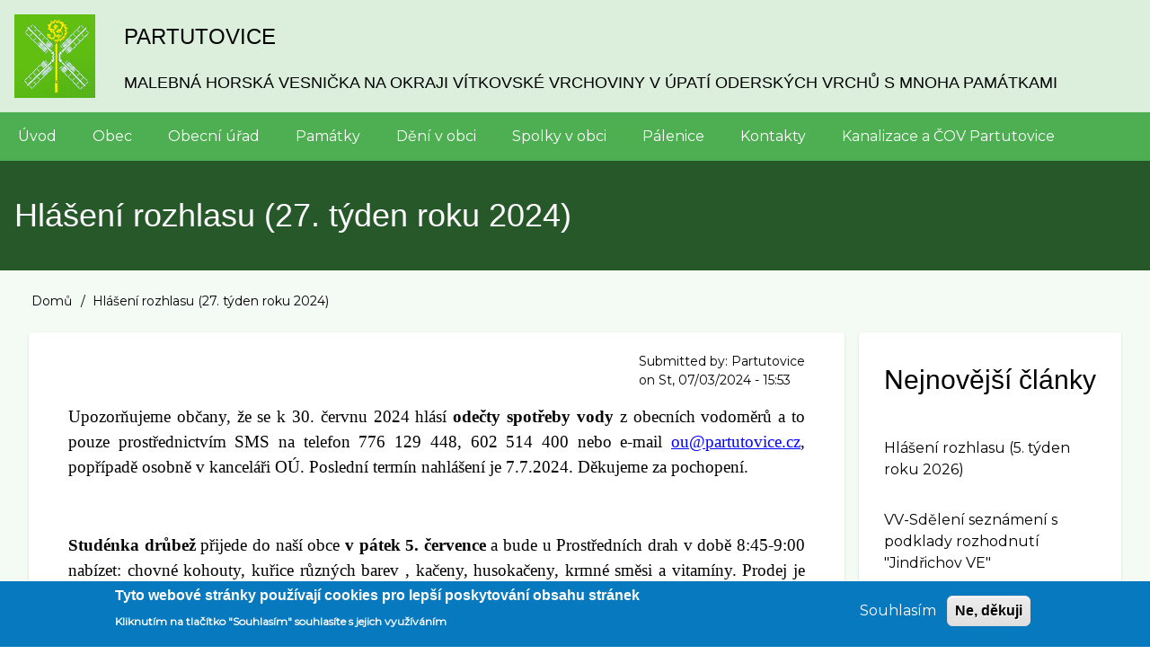

--- FILE ---
content_type: text/html; charset=UTF-8
request_url: https://partutovice.cz/clanek/hlaseni-rozhlasu-27-tyden-roku-2024
body_size: 8420
content:
<!DOCTYPE html>
<html lang="cs" dir="ltr" prefix="content: http://purl.org/rss/1.0/modules/content/  dc: http://purl.org/dc/terms/  foaf: http://xmlns.com/foaf/0.1/  og: http://ogp.me/ns#  rdfs: http://www.w3.org/2000/01/rdf-schema#  schema: http://schema.org/  sioc: http://rdfs.org/sioc/ns#  sioct: http://rdfs.org/sioc/types#  skos: http://www.w3.org/2004/02/skos/core#  xsd: http://www.w3.org/2001/XMLSchema# ">
  <head>
    <meta charset="utf-8" />
<meta name="Generator" content="Drupal 8 (https://www.drupal.org)" />
<meta name="MobileOptimized" content="width" />
<meta name="HandheldFriendly" content="true" />
<meta name="viewport" content="width=device-width, initial-scale=1.0" />
<style>div#sliding-popup, div#sliding-popup .eu-cookie-withdraw-banner, .eu-cookie-withdraw-tab {background: #0779bf} div#sliding-popup.eu-cookie-withdraw-wrapper { background: transparent; } #sliding-popup h1, #sliding-popup h2, #sliding-popup h3, #sliding-popup p, #sliding-popup label, #sliding-popup div, .eu-cookie-compliance-more-button, .eu-cookie-compliance-secondary-button, .eu-cookie-withdraw-tab { color: #ffffff;} .eu-cookie-withdraw-tab { border-color: #ffffff;}</style>
<link rel="shortcut icon" href="/sites/default/files/favicon.ico" type="image/vnd.microsoft.icon" />
<link rel="canonical" href="https://partutovice.cz/clanek/hlaseni-rozhlasu-27-tyden-roku-2024" />
<link rel="shortlink" href="https://partutovice.cz/node/1511" />
<link rel="revision" href="https://partutovice.cz/clanek/hlaseni-rozhlasu-27-tyden-roku-2024" />

    <title>Hlášení rozhlasu (27. týden roku 2024) | Partutovice</title>
    <link rel="stylesheet" media="all" href="/sites/default/files/css/css_pcUv-zLNJSerRUDn7OdvYmeFv7grn6kWGIF2EVR_SGk.css" />
<link rel="stylesheet" media="all" href="/sites/default/files/css/css_GOjNrk7rsp_EVvght637iBkbsrioeJLcW4bsq7BfZf4.css" />
<link rel="stylesheet" media="all" href="https://maxcdn.bootstrapcdn.com/font-awesome/4.7.0/css/font-awesome.min.css" />
<link rel="stylesheet" media="all" href="https://fonts.googleapis.com/css?family=Montserrat" />
<link rel="stylesheet" media="all" href="/sites/default/files/css/css_8ziu1SMc_aRi0PywkHINTgubFZS_CL3vU6rjYPOjdog.css" />

    
<!--[if lte IE 8]>
<script src="/sites/default/files/js/js_VtafjXmRvoUgAzqzYTA3Wrjkx9wcWhjP0G4ZnnqRamA.js"></script>
<![endif]-->

  </head>
  <body class="path-node-1511 path-node page-node-type-article">
        <a href="#main-content" class="visually-hidden focusable skip-link">
      Přejít k hlavnímu obsahu
    </a>
    
      <div class="dialog-off-canvas-main-canvas" data-off-canvas-main-canvas>
      <!-- Start: Page Wrapper -->
<div class="page-wrapper w3-col w3-clear w3-animate-opacity w3-text-theme  ">
  <!-- Start: Header -->
  <header id="header" class="w3-col w3-clear w3-theme-l4 " role="banner" aria-label="Hlavička webu">
    <div id="header-inner" class="w3-container header-inner ">
                    

<section id="block-drupal8-w3css-theme-branding" class="w3-block w3-block-wrapper block-system block-system-branding-block">
  
    
        <a href="/index.php/" title="Domů" rel="home" class="w3-left w3-padding-16 site-logo">
      <img src="/sites/default/files/logop.png" alt="Domů" />
    </a>
  <div class="w3-left w3-margin-left site-name-slogan">
      <h1 class="site-name w3-show-block">
      <a class="w3-xlarge w3-padding" href="/index.php/" title="Domů" rel="home">Partutovice</a>
    </h1>
        <h3 class="site-slogan w3-large w3-show-block">malebná horská vesnička na okraji Vítkovské vrchoviny v úpatí Oderských vrchů s mnoha památkami</h3>
  </div>
</section>


          </div>
  </header>
  <!-- End: Header -->
    <!-- Start: Main Navigation - Horizontal -->
  <div id="main-navigation-h" class="w3-col w3-clear main-navigation-wrapper w3-card w3-theme " role="navigation" aria-label="Main Navigation" >
    <div id="main-navigation-inner-h" class="w3-row main-navigation-inner-h ">
      <div class="mobile-nav w3-hide-large w3-button w3-block w3-right-align w3-large w3-theme ">
        <i class="fa fa-bars"></i>
      </div>
        
<nav role="navigation" aria-labelledby="block-drupal8-w3css-theme-main-menu-menu" id="block-drupal8-w3css-theme-main-menu">
            
  <h2 class="visually-hidden" id="block-drupal8-w3css-theme-main-menu-menu">Hlavní navigace</h2>
  

                    <ul  class="ul-parent ul-parent-main" role="menu">
                                  <li class="li-item li-item-main" role="none">
        <a href="/index.php/clanek/uvod" title="Úvodní stránka webu" class="w3-button li-link li-link-main" role="menuitem" data-drupal-link-system-path="node/1">Úvod</a>
                  </li>
                                <li class="li-item li-item-main" role="none">
        <a href="/index.php/clanek/o-obci" title="Obec Partutovice" class="w3-button li-link li-link-main" role="menuitem" data-drupal-link-system-path="node/2">Obec</a>
                  </li>
                                <li class="li-item li-item-main" role="none">
        <a href="/index.php/clanek/obecni-urad" title="Obecní úřad Partutovice" class="w3-button li-link li-link-main" role="menuitem" data-drupal-link-system-path="node/101">Obecní úřad</a>
                  </li>
                                <li class="li-item li-item-main" role="none">
        <a href="/index.php/clanek/pamatky" class="w3-button li-link li-link-main" role="menuitem" data-drupal-link-system-path="node/70">Památky</a>
                  </li>
                                <li class="li-item li-item-main" role="none">
        <a href="/index.php/clanek/deni-v-obci" class="w3-button li-link li-link-main" role="menuitem" data-drupal-link-system-path="node/848">Dění v obci</a>
                  </li>
                                <li class="li-item li-item-main" role="none">
        <a href="/index.php/clanek/spolky-v-obci" title="Spolky v obci" class="w3-button li-link li-link-main" role="menuitem" data-drupal-link-system-path="node/5">Spolky v obci</a>
                  </li>
                                <li class="li-item li-item-main" role="none">
        <a href="http://www.partutovice.cz/clanek/palenice" class="w3-button li-link li-link-main" role="menuitem">Pálenice</a>
                  </li>
                                <li class="li-item li-item-main" role="none">
        <a href="/index.php/clanek/kontakty" class="w3-button li-link li-link-main" role="menuitem" data-drupal-link-system-path="node/102">Kontakty</a>
                  </li>
                                <li class="li-item li-item-main" role="none">
        <a href="/index.php/clanek/kanalizace-cov-partutovice" title="Kanalizace a ČOV Partutovice" class="w3-button li-link li-link-main" role="menuitem" data-drupal-link-system-path="node/1319">Kanalizace a ČOV Partutovice</a>
                  </li>
      </ul>
    

  </nav>


    </div>
  </div>
  <!-- End: Main Navigation - Horizontal -->
          <!-- Start: Highlighted -->
    <div id="highlighted" class="w3-col w3-clear w3-theme-l2 ">
      <div id="highlighted-inner" class="d8-fade w3-row highlighted-inner ">
        
    <div data-drupal-messages-fallback class="hidden"></div>


      </div>
    </div>
    <!-- End: Highlighted -->
          <!-- Start: Page Title -->
    <div id="page-title" class="w3-col w3-clear w3-theme-d5 ">
      <div id="page-title-inner" class="d8-fade w3-row page-title-inner ">
        

<section id="block-drupal8-w3css-theme-page-title" class="w3-block w3-block-wrapper block-core block-page-title-block">
  
    
      
  <h1 class="w3-margin-left w3-padding-24 w3-xxlarge page-title"><span property="schema:name">Hlášení rozhlasu (27. týden roku 2024)</span>
</h1>


  </section>


      </div>
    </div>
    <!-- End: Page Title -- >
    <!-- Start: Main -->
  <div id="main-container" class="w3-col w3-clear w3-theme-l5 ">
    <div id="main-container-inner" class="w3-container main-container-inner ">
              <!-- Breadcrumb -->
        <div class="w3-col ">
          

<section id="block-drupal8-w3css-theme-breadcrumbs" class="w3-block w3-block-wrapper block-system block-system-breadcrumb-block">
  
    
        <nav class="w3-block w3-section breadcrumb" role="navigation" aria-labelledby="system-breadcrumb">
    <h2 id="system-breadcrumb" class="visually-hidden">Drobečková navigace</h2>
    <ul class="w3-ul w3-small breadcrumb">
          <li>
                  <a href="/">Domů</a>
              </li>
          <li>
                  Hlášení rozhlasu (27. týden roku 2024)
              </li>
        </ul>
  </nav>

  </section>


        </div>
        <!-- End: Breadcrumb -->
            <!-- Start Main Container  -->
      <div class="w3-col w3-clear w3-row-padding">
                          <!-- Start: Main Content -->
          <div class="w3-threequarter main-box main-region w3css-content" role="main">
            <div class="d8-fade w3-card w3-round w3-mobile  ">
              

<section id="block-drupal8-w3css-theme-content" class="w3-block w3-block-wrapper block-system block-system-main-block">
  
    
      
<article data-history-node-id="1511" role="article" about="/clanek/hlaseni-rozhlasu-27-tyden-roku-2024" typeof="schema:Article" class="w3-row node node--type-article node--promoted node--view-mode-full">

  
      <span property="schema:name" content="Hlášení rozhlasu (27. týden roku 2024)" class="hidden"></span>
  <span property="schema:interactionCount" content="UserComments:0" class="hidden"></span>


      <footer class="node__meta">
      <article typeof="schema:Person" about="/index.php/user/64">
  </article>

      <div class="w3-small node__submitted">
        Submitted by: <span rel="schema:author"><span lang="" about="/user/64" typeof="schema:Person" property="schema:name" datatype="">Partutovice</span></span>
 <br> on <span property="schema:dateCreated" content="2024-07-03T13:53:56+00:00">St, 07/03/2024 - 15:53</span>
          <span property="schema:dateCreated" content="2024-07-03T13:53:56+00:00" class="hidden"></span>

      </div>
    </footer>
  
  <div class="w3-container node__content">
    
            <div property="schema:text" class="w3-section field field--name-body field--type-text-with-summary field--label-hidden w3-bar-item field__item"><p style="text-align:justify"><span style="font-size:12pt"><span style="tab-stops:135.0pt"><span style="font-family:&quot;Times New Roman&quot;,serif"><span style="font-size:14.0pt">Upozorňujeme občany, že se k 30. červnu 2024 hlásí <b>odečty spotřeby vody</b> z obecních vodoměrů a to pouze prostřednictvím SMS na telefon 776 129 448, 602 514 400 nebo e-mail <a href="mailto:ou@partutovice.cz" style="color:blue; text-decoration:underline">ou@partutovice.cz</a>, popřípadě osobně v kanceláři OÚ. Poslední termín nahlášení je 7.7.2024. Děkujeme za pochopení.</span></span></span></span></p>

<p style="text-align:justify"> </p>

<p style="text-align:justify"><span style="font-size:12pt"><span style="tab-stops:135.0pt"><span style="font-family:&quot;Times New Roman&quot;,serif"><b><span style="font-size:14.0pt">Studénka drůbež</span></b><span style="font-size:14.0pt"> přijede do naší obce </span><b><span style="font-size:14.0pt">v pátek 5. července</span></b><span style="font-size:14.0pt"> a bude u Prostředních drah v době 8:45-9:00 nabízet: </span><span style="font-size:14.0pt">chovné kohouty, kuřice různých barev , kačeny, husokačeny, krmné směsi a vitamíny. Prodej je možný i v místě Studénka po tel. domluvě na čísle 720 355 216.</span></span></span></span></p>

<p style="text-align:justify"> </p>

<p style="text-align:justify"><span style="font-size:12pt"><span style="font-family:&quot;Times New Roman&quot;,serif"><b><span style="font-size:14.0pt">MUDr. Hladíková</span></b><span style="font-size:14.0pt"> oznamuje, že ve <b>dnech 8. a 9. července </b>neordinuje. Akutní stavy ošetří MUDr. Gerlová v Hranicích ve svých ordinačních hodinách (telefonní číslo <b>777 537 427).  </b></span></span></span></p>

<p style="text-align:justify"> </p>

<p style="text-align:justify"><span style="font-size:12pt"><span style="font-family:&quot;Times New Roman&quot;,serif"><span style="font-size:14.0pt">Informujeme občany, že z důvodu stavby <b>Kanalizace a ČOV</b> bude v naší obci v termínu <b>od 15.7. do 22.8. omezen provoz a bude provedena částečná uzavírka na krajské komunikaci III/44014</b> vedoucí naší obcí. V rámci uzavírky dojde k obnově povrchů krajské komunikace. </span></span></span></p>

<p style="text-align:justify">Petra Azabache</p>

<p style="text-align:justify">místostarostka obce</p>
</div>
      
  <div class="w3-section field field--name-field-tags field--type-entity-reference field--label-above">
    <label class="field__label">Štítky</label>
          <div class="field__items">
              <div class="w3-bar-item field__item"><a href="/taxonomy/term/6" property="schema:about" hreflang="cs">rozhlas</a></div>
              </div>
      </div>
    <ul class="links inline w3-ul"><li class="w3-left w3-small">Pro vkládání komentářů se musíte <a href="/user/login?destination=/clanek/hlaseni-rozhlasu-27-tyden-roku-2024%23comment-form">přihlásit</a></li></ul><section rel="schema:comment" class="w3-row field field--name-comment field--type-comment field--label-above comment-wrapper">
  
  

  
</section>

  </div>

</article>

  </section>


            </div>
          </div>
          <!-- End: Main Content -->
                          <!-- Start: Right SideBar -->
          <div class="w3-quarter main-box main-region second-sidebar" role="complementary">
            <div class="d8-fade w3-card w3-round w3-sidebar-second w3-mobile ">
              
    <div data-drupal-messages-fallback class="hidden"></div>

<section class="views-element-container w3-block w3-block-wrapper block-views block-views-blockcontent-recent-block-1" id="block-views-block-content-recent-block-1">
  
      <h2 class="w3-padding w3-block-title">Nejnovější články</h2>
    
      <div class="w3-row element-container-wrapper"><div class="w3-row view view-content-recent view-id-content_recent view-display-id-block_1 js-view-dom-id-10fe84c2b6d9d3dc74dfccd0a7fbfc094563d17547beb2cc73ba7e8a9dfd2d71">
  
    
      
      <div class="view-content">
      <div class="item-list">
  
  <ul class="item-list w3-ul">

          <li class="w3-panel"><div class="views-field views-field-title"><span class="field-content"><a href="/index.php/clanek/hlaseni-rozhlasu-5-tyden-roku-2026" hreflang="cs">Hlášení rozhlasu (5. týden roku 2026)</a></span></div></li>
          <li class="w3-panel"><div class="views-field views-field-title"><span class="field-content"><a href="/index.php/node/1789" hreflang="cs">VV-Sdělení seznámení s podklady rozhodnutí &quot;Jindřichov VE&quot;</a></span></div></li>
          <li class="w3-panel"><div class="views-field views-field-title"><span class="field-content"><a href="/index.php/node/1788" hreflang="cs">VV-Sdělení seznámení s podklady rozhodnutí &quot;Jindřichov VP&quot;</a></span></div></li>
          <li class="w3-panel"><div class="views-field views-field-title"><span class="field-content"><a href="/index.php/node/1787" hreflang="cs">VV-Sdělení seznámení s podklady rozhodnutí &quot;Partutovice VP&quot;</a></span></div></li>
          <li class="w3-panel"><div class="views-field views-field-title"><span class="field-content"><a href="/index.php/node/1786" hreflang="cs">Výroční zpráva dle zákona č. 106/1999 Sb.</a></span></div></li>
    
  </ul>

</div>

    </div>
  
          </div>
</div>

  </section>


            </div>
          </div>
          <!-- End: Right SideBar -->
              </div>
      <!-- Endn: Main Container  -->
    </div>
  </div>
  <!-- End: Main -->
        <!-- start: Footer -->
    <div id="footer-container" class="w3-col w3-clear w3-theme-d3 ">
      <div id="footer-container-inner" class="w3-row-padding w3-padding-large footer-container-inner ">

                  <!-- Start: Footer First  -->
          <div class="w3-third footer-box footer-region first-footer">
            <div class="d8-fade w3-card w3-round w3-mobile w3-theme-l4 ">
              

<section class="views-element-container w3-block w3-block-wrapper block-views block-views-blockaktuality-block-1" id="block-views-block-aktuality-block-1">
  
      <h2 class="w3-padding w3-block-title">Aktuality</h2>
    
      <div class="w3-row element-container-wrapper"><div class="w3-row view view-aktuality view-id-aktuality view-display-id-block_1 js-view-dom-id-b187b741f6057ce62d96e09f25b3374af3f6cd5e8b6fcd4de72bb5cb44bab59f">
  
    
      
      <div class="view-content">
          <div class="w3-panel views-row"><span class="views-field views-field-title"><span class="field-content"><a href="/clanek/vytezek-trikralove-sbirky-v-partutovicich-2026" hreflang="cs">Výtěžek Tříkrálové sbírky v Partutovicích 2026</a></span></span></div>
    <div class="w3-panel views-row"><span class="views-field views-field-title"><span class="field-content"><a href="/clanek/pozvanka-na-valnou-hromadu-honebniho-spolecenstva-partutovice" hreflang="cs">Pozvánka na valnou hromadu Honebního společenstva Partutovice</a></span></span></div>
    <div class="w3-panel views-row"><span class="views-field views-field-title"><span class="field-content"><a href="/clanek/mas-hranicko-vyzva-c-4-dotacniho-programu-mas-szp" hreflang="cs">MAS Hranicko - Výzva č. 4 dotačního programu MAS-SZP</a></span></span></div>
    <div class="w3-panel views-row"><span class="views-field views-field-title"><span class="field-content"><a href="/clanek/pozvanka-na-vanocni-koncert-v-partutovicich" hreflang="cs">Pozvánka na &quot;Vánoční koncert v Partutovicích&quot;</a></span></span></div>

    </div>
  
          </div>
</div>

  </section>

<section class="views-element-container w3-block w3-block-wrapper block-views block-views-blockhlaseni-rozhlasu-block-1" id="block-views-block-hlaseni-rozhlasu-block-1">
  
      <h2 class="w3-padding w3-block-title">Hlášení rozhlasu</h2>
    
      <div class="w3-row element-container-wrapper"><div class="w3-row view view-hlaseni-rozhlasu view-id-hlaseni_rozhlasu view-display-id-block_1 js-view-dom-id-52fc15d85e08fd07fedfd5c8a8ed399e082eaea7ab93fc7d40c2e78a9b5e356b">
  
    
      
      <div class="view-content">
          <div class="w3-panel views-row"><span class="views-field views-field-title"><span class="field-content"><a href="/clanek/hlaseni-rozhlasu-5-tyden-roku-2026" hreflang="cs">Hlášení rozhlasu (5. týden roku 2026)</a></span></span></div>
    <div class="w3-panel views-row"><span class="views-field views-field-title"><span class="field-content"><a href="/clanek/hlaseni-rozhlasu-4-tyden-roku-2026" hreflang="cs">Hlášení rozhlasu (4. týden roku 2026)</a></span></span></div>

    </div>
  
          </div>
</div>

  </section>


            </div>
          </div>
          <!-- End: Footer First -->
                          <!-- Start: Footer Second Region -->
          <div class="w3-third footer-box footer-region second-footer">
            <div class="d8-fade w3-card w3-round w3-mobile w3-theme-l5 ">
              

<section class="views-element-container w3-block w3-block-wrapper block-views block-views-blockuredni-deska-block-1" id="block-views-block-uredni-deska-block-1">
  
      <h2 class="w3-padding w3-block-title">Úřední deska</h2>
    
      <div class="w3-row element-container-wrapper"><div class="w3-row view view-uredni-deska view-id-uredni_deska view-display-id-block_1 js-view-dom-id-0301bf363bad3018283c84f450ad30edab5a2a94302b269631e4d5278994efc2">
  
    
      
      <div class="view-content">
      <div class="w3-responsive">
  <table class="w3-table-all cols-2">
        <thead>
      <tr>
                                                  <th class="views-field views-field-title" scope="col"><a href="?order=title&amp;sort=asc" title="seřadit podle " rel="nofollow"></a></th>
                                                  <th id="view-field-vyveseno-table-column" class="views-field views-field-field-vyveseno" scope="col"><a href="?order=field_vyveseno&amp;sort=desc" title="seřadit podle Vyvěšeno" rel="nofollow">Vyvěšeno</a></th>
              </tr>
    </thead>
    <tbody>
          <tr>
                                                                                        <td class="views-field views-field-title"><a href="/node/1789" hreflang="cs">VV-Sdělení seznámení s podklady rozhodnutí &quot;Jindřichov VE&quot;</a>          </td>
                                                                                        <td headers="view-field-vyveseno-table-column" class="views-field views-field-field-vyveseno"><time datetime="2026-01-22T12:00:00Z">2026-01-22</time>
          </td>
              </tr>
          <tr>
                                                                                        <td class="views-field views-field-title"><a href="/node/1788" hreflang="cs">VV-Sdělení seznámení s podklady rozhodnutí &quot;Jindřichov VP&quot;</a>          </td>
                                                                                        <td headers="view-field-vyveseno-table-column" class="views-field views-field-field-vyveseno"><time datetime="2026-01-22T12:00:00Z">2026-01-22</time>
          </td>
              </tr>
          <tr>
                                                                                        <td class="views-field views-field-title"><a href="/node/1787" hreflang="cs">VV-Sdělení seznámení s podklady rozhodnutí &quot;Partutovice VP&quot;</a>          </td>
                                                                                        <td headers="view-field-vyveseno-table-column" class="views-field views-field-field-vyveseno"><time datetime="2026-01-22T12:00:00Z">2026-01-22</time>
          </td>
              </tr>
          <tr>
                                                                                        <td class="views-field views-field-title"><a href="/node/1786" hreflang="cs">Výroční zpráva dle zákona č. 106/1999 Sb.</a>          </td>
                                                                                        <td headers="view-field-vyveseno-table-column" class="views-field views-field-field-vyveseno"><time datetime="2026-01-22T12:00:00Z">2026-01-22</time>
          </td>
              </tr>
          <tr>
                                                                                        <td class="views-field views-field-title"><a href="/node/1784" hreflang="cs">Pozvánka na zasedání shromáždění starostů Společenství obcí Hranicko</a>          </td>
                                                                                        <td headers="view-field-vyveseno-table-column" class="views-field views-field-field-vyveseno"><time datetime="2026-01-20T12:00:00Z">2026-01-20</time>
          </td>
              </tr>
      </tbody>
  </table>
</div>

    </div>
  
        <nav class="w3-center pager" role="navigation" aria-labelledby="pagination-heading">
    <h4 id="pagination-heading" class="pager__heading visually-hidden">Pagination</h4>
    <ul class="w3-bar pager__items js-pager__items">
                    <li class="w3-button w3-light-gray w3-active-pager pager__item is-active">
          Strana 1        </li>
                    <li class="w3-button pager__item pager__item--next">
          <a href="/index.php/clanek/hlaseni-rozhlasu-27-tyden-roku-2024?page=1" title="Přejít na další stranu" rel="next">
            <span class="visually-hidden">Následující stránka</span>
            <span aria-hidden="true">››</span>
          </a>
        </li>
          </ul>
  </nav>

          </div>
</div>

  </section>


            </div>
          </div>
        <!-- End: Footer Second -->
                          <!-- Start: Footer Third -->
          <div class="w3-third footer-box footer-region third-footer">
            <div class="d8-fade w3-card w3-round w3-mobile w3-theme-l4 ">
              

<section id="block-zajimaveodkazy" class="w3-block w3-block-wrapper block-block-content block-block-contentb8d9e7dd-0c76-423f-b41c-6be17c7e777b">
  
      <h2 class="w3-padding w3-block-title">Zajímavé odkazy</h2>
    
      
            <div class="w3-section field field--name-body field--type-text-with-summary field--label-hidden w3-bar-item field__item"><p><a href="/clanek/kalendar-akci-obsazenosti-sportovist-salu"><img alt="" data-entity-type="file" data-entity-uuid="28017888-86d9-4b63-9b7f-3fcb51c1ba1e" height="102" src="/sites/default/files/kisspng-calendar-day-packaging-valley-germany-e-v-compute-notification-icon-5b305915476987.3189455615298951892925.png" width="102" /></a>  <a href="/clanek/mapovy-portal"><img alt="" data-entity-type="file" data-entity-uuid="9c706339-64cf-481a-9f0a-f139d88143ac" height="72" src="/sites/default/files/inline-images/Banner_mapovy_portal_small.jpg" width="146" /></a>    </p>

<p> </p>

<p>  <a href="http://www.infokanal.cz/cweb/reg/PARTUTOVICE"><img alt="" data-entity-type="file" data-entity-uuid="425f4bf7-b560-456e-9429-124dcac87651" height="50" src="/sites/default/files/inline-images/smsinfo.gif" width="218" /></a> </p>

<p><a href="https://www.policie.cz/clanek/oop-hranice-obvodni-oddeleni-hranice.aspx"><img alt="" data-entity-type="file" data-entity-uuid="9a1faef1-c53e-4331-b955-0a7bd24407ad" height="40" src="/sites/default/files/inline-images/policie.png" width="110" /></a><a href="https://www.facebook.com/MegafonViceNezJenBezpecnost/"><img alt="" data-entity-type="file" data-entity-uuid="83e99fa2-1596-4882-a5af-e375225d2686" height="84" src="/sites/default/files/inline-images/megafon_ctverec2.png" width="84" /></a></p>

<p><a href="http://olkraj.cz"><img alt="" data-entity-type="file" data-entity-uuid="1405ddd9-8dfe-4228-bcc8-8f9a86b9a875" height="71" src="/sites/default/files/inline-images/olkrajlogo.png" width="235" /></a>  <a href="https://www.regionhranicko.cz/mikroregion-hranicko"><img alt="" data-entity-type="file" data-entity-uuid="dd748c72-78fa-42ea-be34-09631976ed7e" height="90" src="/sites/default/files/inline-images/hranicko.png" width="62" /></a></p>
</div>
      
  </section>


            </div>
          </div>
          <!-- End: Footer Third -->
              </div>
    </div>
    <!-- End: Footer -->
        <!-- Start: Footer Menu -->
    <div id="footer-menu" class="w3-col w3-clear w3-card w3-theme-d4 ">
      <div id="footer-menu-inner" class="w3-row footer-menu-inner ">
                <!-- Start: Bottom Menu -->
                  <div class="d8-fade w3-container w3-center w3-mobile">
            
<nav role="navigation" aria-labelledby="block-drupal8-w3css-theme-footer-menu" id="block-drupal8-w3css-theme-footer">
            
  <h2 class="visually-hidden" id="block-drupal8-w3css-theme-footer-menu">Menu patičky</h2>
  

                    <ul  class="ul-parent ul-parent-footer" role="menu">
                                  <li class="li-item li-item-footer" role="none">
        <a href="/clanek/kontakty" class="w3-button li-link li-link-footer" role="menuitem" data-drupal-link-system-path="node/102">Kontakty</a>
                  </li>
                                <li class="li-item li-item-footer" role="none">
        <a href="/clanek/zakladni-informace#GDPR" class="w3-button li-link li-link-footer" role="menuitem" data-drupal-link-system-path="node/7">GDPR</a>
                  </li>
                                <li class="li-item li-item-footer" role="none">
        <a href="/clanek/prohlaseni-o-pristupnosti" class="w3-button li-link li-link-footer" role="menuitem" data-drupal-link-system-path="node/849">Prohlášení o přístupnosti</a>
                  </li>
      </ul>
    

  </nav>
<nav role="navigation" aria-labelledby="block-drupal8-w3css-theme-account-menu-menu" id="block-drupal8-w3css-theme-account-menu">
            
  <h2 class="visually-hidden" id="block-drupal8-w3css-theme-account-menu-menu">Menu uživatelského účtu</h2>
  

                    <ul  class="ul-parent ul-parent-account" role="menu">
                                  <li class="li-item li-item-account" role="none">
        <a href="/user/login" class="w3-button li-link li-link-account" role="menuitem" data-drupal-link-system-path="user/login">Přihlásit se</a>
                  </li>
      </ul>
    

  </nav>


          </div>
          <!-- End: Bottom Menu -->
              </div>
    </div>
    <!-- End: Footer Menu -->
        <!-- Start: Copyright -->
    <div id="copyright" class="w3-col w3-clear w3-theme-d5 ">
      <div id="copyright-inner" class="w3-row copyright-inner ">
                  <!-- Start: Copyright -->
          <div class="w3-half w3-container w3-mobile">
            <p class="w3-section w3-left-align w3-opacity w3-hover-opacity-off">Copyright 2020 - Obec Partutovice</p>
          </div>
          <!-- End: Copyright -->
                      </div>
    </div>
    <!-- End: Copyright -->
  </div>
<!-- End: Page Wrapper -->

  </div>

    
    <script type="application/json" data-drupal-selector="drupal-settings-json">{"path":{"baseUrl":"\/","scriptPath":null,"pathPrefix":"","currentPath":"node\/1511","currentPathIsAdmin":false,"isFront":false,"currentLanguage":"cs"},"pluralDelimiter":"\u0003","suppressDeprecationErrors":true,"ajaxPageState":{"libraries":"core\/html5shiv,drupal8_w3css_theme\/d8w3css-global-components,drupal8_w3css_theme\/d8w3css-google-font-external,drupal8_w3css_theme\/font-awesome,drupal8_w3css_theme\/w3-css,drupal8_w3css_theme\/w3-css-theme-green,eu_cookie_compliance\/eu_cookie_compliance_default,galleryslider\/galleryslider,system\/base,views\/views.module","theme":"drupal8_w3css_theme","theme_token":null},"ajaxTrustedUrl":[],"eu_cookie_compliance":{"cookie_policy_version":"1.0.0","popup_enabled":true,"popup_agreed_enabled":false,"popup_hide_agreed":false,"popup_clicking_confirmation":false,"popup_scrolling_confirmation":false,"popup_html_info":"\u003Cdiv role=\u0022alertdialog\u0022 aria-labelledby=\u0022popup-text\u0022  class=\u0022eu-cookie-compliance-banner eu-cookie-compliance-banner-info eu-cookie-compliance-banner--opt-in\u0022\u003E\n  \u003Cdiv class=\u0022popup-content info eu-cookie-compliance-content\u0022\u003E\n    \u003Cdiv id=\u0022popup-text\u0022 class=\u0022eu-cookie-compliance-message\u0022\u003E\n      \u003Ch2\u003ETyto webov\u00e9 str\u00e1nky pou\u017e\u00edvaj\u00ed cookies pro lep\u0161\u00ed poskytov\u00e1n\u00ed obsahu str\u00e1nek\u003C\/h2\u003E\n\u003Cp\u003EKliknut\u00edm na tla\u010d\u00edtko \u0022Souhlas\u00edm\u0022 souhlas\u00edte s jejich vyu\u017e\u00edv\u00e1n\u00edm\u003C\/p\u003E\n\n          \u003C\/div\u003E\n\n    \n    \u003Cdiv id=\u0022popup-buttons\u0022 class=\u0022eu-cookie-compliance-buttons\u0022\u003E\n      \u003Cbutton type=\u0022button\u0022 class=\u0022agree-button eu-cookie-compliance-secondary-button\u0022\u003ESouhlas\u00edm\u003C\/button\u003E\n              \u003Cbutton type=\u0022button\u0022 class=\u0022decline-button eu-cookie-compliance-default-button\u0022\u003ENe, d\u011bkuji\u003C\/button\u003E\n          \u003C\/div\u003E\n  \u003C\/div\u003E\n\u003C\/div\u003E","use_mobile_message":false,"mobile_popup_html_info":"\u003Cdiv role=\u0022alertdialog\u0022 aria-labelledby=\u0022popup-text\u0022  class=\u0022eu-cookie-compliance-banner eu-cookie-compliance-banner-info eu-cookie-compliance-banner--opt-in\u0022\u003E\n  \u003Cdiv class=\u0022popup-content info eu-cookie-compliance-content\u0022\u003E\n    \u003Cdiv id=\u0022popup-text\u0022 class=\u0022eu-cookie-compliance-message\u0022\u003E\n      \n          \u003C\/div\u003E\n\n    \n    \u003Cdiv id=\u0022popup-buttons\u0022 class=\u0022eu-cookie-compliance-buttons\u0022\u003E\n      \u003Cbutton type=\u0022button\u0022 class=\u0022agree-button eu-cookie-compliance-secondary-button\u0022\u003ESouhlas\u00edm\u003C\/button\u003E\n              \u003Cbutton type=\u0022button\u0022 class=\u0022decline-button eu-cookie-compliance-default-button\u0022\u003ENe, d\u011bkuji\u003C\/button\u003E\n          \u003C\/div\u003E\n  \u003C\/div\u003E\n\u003C\/div\u003E","mobile_breakpoint":768,"popup_html_agreed":false,"popup_use_bare_css":false,"popup_height":"auto","popup_width":"100%","popup_delay":1000,"popup_link":"\/index.php\/","popup_link_new_window":true,"popup_position":false,"fixed_top_position":true,"popup_language":"cs","store_consent":false,"better_support_for_screen_readers":false,"cookie_name":"","reload_page":false,"domain":"","domain_all_sites":false,"popup_eu_only_js":false,"cookie_lifetime":100,"cookie_session":0,"set_cookie_session_zero_on_disagree":0,"disagree_do_not_show_popup":false,"method":"opt_in","automatic_cookies_removal":true,"allowed_cookies":"","withdraw_markup":"\u003Cbutton type=\u0022button\u0022 class=\u0022eu-cookie-withdraw-tab\u0022\u003EPrivacy settings\u003C\/button\u003E\n\u003Cdiv role=\u0022alertdialog\u0022 aria-labelledby=\u0022popup-text\u0022 class=\u0022eu-cookie-withdraw-banner\u0022\u003E\n  \u003Cdiv class=\u0022popup-content info eu-cookie-compliance-content\u0022\u003E\n    \u003Cdiv id=\u0022popup-text\u0022 class=\u0022eu-cookie-compliance-message\u0022\u003E\n      \u003Ch2\u003EWe use cookies on this site to enhance your user experience\u003C\/h2\u003E\n\u003Cp\u003EYou have given your consent for us to set cookies.\u003C\/p\u003E\n\n    \u003C\/div\u003E\n    \u003Cdiv id=\u0022popup-buttons\u0022 class=\u0022eu-cookie-compliance-buttons\u0022\u003E\n      \u003Cbutton type=\u0022button\u0022 class=\u0022eu-cookie-withdraw-button\u0022\u003EWithdraw consent\u003C\/button\u003E\n    \u003C\/div\u003E\n  \u003C\/div\u003E\n\u003C\/div\u003E","withdraw_enabled":false,"reload_options":0,"reload_routes_list":"","withdraw_button_on_info_popup":false,"cookie_categories":[],"cookie_categories_details":[],"enable_save_preferences_button":true,"cookie_value_disagreed":"0","cookie_value_agreed_show_thank_you":"1","cookie_value_agreed":"2","containing_element":"body","settings_tab_enabled":false,"open_by_default":true},"user":{"uid":0,"permissionsHash":"82c7780179a100133d453e2a6eaa68941ee20dcf066c9df6e370b539d869184f"}}</script>
<script src="/sites/default/files/js/js_QPiZUCm6yYGyjXQfw0ChU9WmGUQUtfKCOGqBxxP72t0.js"></script>
<script src="/modules/eu_cookie_compliance/js/eu_cookie_compliance.js?v=1.19" defer></script>

  </body>
</html>
